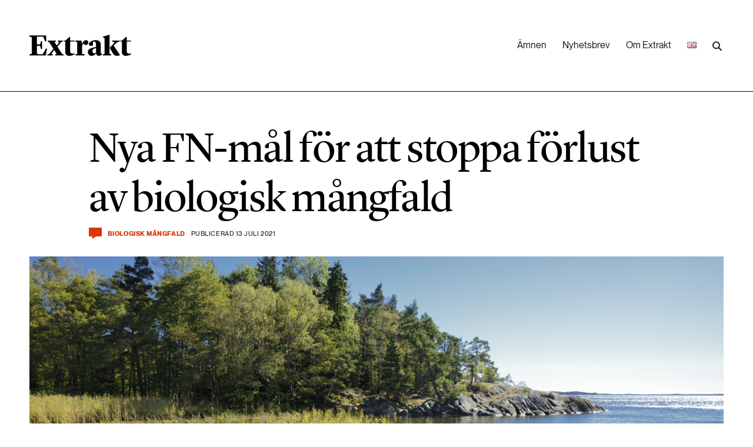

--- FILE ---
content_type: text/html; charset=utf-8
request_url: https://www.google.com/recaptcha/api2/anchor?ar=1&k=6Ldq2JYUAAAAAI4u4ppIAMihKkcKvnzo0JBmfrNE&co=aHR0cHM6Ly93d3cuZXh0cmFrdC5zZTo0NDM.&hl=en&v=PoyoqOPhxBO7pBk68S4YbpHZ&size=invisible&anchor-ms=20000&execute-ms=30000&cb=vp3e2afrc31j
body_size: 48479
content:
<!DOCTYPE HTML><html dir="ltr" lang="en"><head><meta http-equiv="Content-Type" content="text/html; charset=UTF-8">
<meta http-equiv="X-UA-Compatible" content="IE=edge">
<title>reCAPTCHA</title>
<style type="text/css">
/* cyrillic-ext */
@font-face {
  font-family: 'Roboto';
  font-style: normal;
  font-weight: 400;
  font-stretch: 100%;
  src: url(//fonts.gstatic.com/s/roboto/v48/KFO7CnqEu92Fr1ME7kSn66aGLdTylUAMa3GUBHMdazTgWw.woff2) format('woff2');
  unicode-range: U+0460-052F, U+1C80-1C8A, U+20B4, U+2DE0-2DFF, U+A640-A69F, U+FE2E-FE2F;
}
/* cyrillic */
@font-face {
  font-family: 'Roboto';
  font-style: normal;
  font-weight: 400;
  font-stretch: 100%;
  src: url(//fonts.gstatic.com/s/roboto/v48/KFO7CnqEu92Fr1ME7kSn66aGLdTylUAMa3iUBHMdazTgWw.woff2) format('woff2');
  unicode-range: U+0301, U+0400-045F, U+0490-0491, U+04B0-04B1, U+2116;
}
/* greek-ext */
@font-face {
  font-family: 'Roboto';
  font-style: normal;
  font-weight: 400;
  font-stretch: 100%;
  src: url(//fonts.gstatic.com/s/roboto/v48/KFO7CnqEu92Fr1ME7kSn66aGLdTylUAMa3CUBHMdazTgWw.woff2) format('woff2');
  unicode-range: U+1F00-1FFF;
}
/* greek */
@font-face {
  font-family: 'Roboto';
  font-style: normal;
  font-weight: 400;
  font-stretch: 100%;
  src: url(//fonts.gstatic.com/s/roboto/v48/KFO7CnqEu92Fr1ME7kSn66aGLdTylUAMa3-UBHMdazTgWw.woff2) format('woff2');
  unicode-range: U+0370-0377, U+037A-037F, U+0384-038A, U+038C, U+038E-03A1, U+03A3-03FF;
}
/* math */
@font-face {
  font-family: 'Roboto';
  font-style: normal;
  font-weight: 400;
  font-stretch: 100%;
  src: url(//fonts.gstatic.com/s/roboto/v48/KFO7CnqEu92Fr1ME7kSn66aGLdTylUAMawCUBHMdazTgWw.woff2) format('woff2');
  unicode-range: U+0302-0303, U+0305, U+0307-0308, U+0310, U+0312, U+0315, U+031A, U+0326-0327, U+032C, U+032F-0330, U+0332-0333, U+0338, U+033A, U+0346, U+034D, U+0391-03A1, U+03A3-03A9, U+03B1-03C9, U+03D1, U+03D5-03D6, U+03F0-03F1, U+03F4-03F5, U+2016-2017, U+2034-2038, U+203C, U+2040, U+2043, U+2047, U+2050, U+2057, U+205F, U+2070-2071, U+2074-208E, U+2090-209C, U+20D0-20DC, U+20E1, U+20E5-20EF, U+2100-2112, U+2114-2115, U+2117-2121, U+2123-214F, U+2190, U+2192, U+2194-21AE, U+21B0-21E5, U+21F1-21F2, U+21F4-2211, U+2213-2214, U+2216-22FF, U+2308-230B, U+2310, U+2319, U+231C-2321, U+2336-237A, U+237C, U+2395, U+239B-23B7, U+23D0, U+23DC-23E1, U+2474-2475, U+25AF, U+25B3, U+25B7, U+25BD, U+25C1, U+25CA, U+25CC, U+25FB, U+266D-266F, U+27C0-27FF, U+2900-2AFF, U+2B0E-2B11, U+2B30-2B4C, U+2BFE, U+3030, U+FF5B, U+FF5D, U+1D400-1D7FF, U+1EE00-1EEFF;
}
/* symbols */
@font-face {
  font-family: 'Roboto';
  font-style: normal;
  font-weight: 400;
  font-stretch: 100%;
  src: url(//fonts.gstatic.com/s/roboto/v48/KFO7CnqEu92Fr1ME7kSn66aGLdTylUAMaxKUBHMdazTgWw.woff2) format('woff2');
  unicode-range: U+0001-000C, U+000E-001F, U+007F-009F, U+20DD-20E0, U+20E2-20E4, U+2150-218F, U+2190, U+2192, U+2194-2199, U+21AF, U+21E6-21F0, U+21F3, U+2218-2219, U+2299, U+22C4-22C6, U+2300-243F, U+2440-244A, U+2460-24FF, U+25A0-27BF, U+2800-28FF, U+2921-2922, U+2981, U+29BF, U+29EB, U+2B00-2BFF, U+4DC0-4DFF, U+FFF9-FFFB, U+10140-1018E, U+10190-1019C, U+101A0, U+101D0-101FD, U+102E0-102FB, U+10E60-10E7E, U+1D2C0-1D2D3, U+1D2E0-1D37F, U+1F000-1F0FF, U+1F100-1F1AD, U+1F1E6-1F1FF, U+1F30D-1F30F, U+1F315, U+1F31C, U+1F31E, U+1F320-1F32C, U+1F336, U+1F378, U+1F37D, U+1F382, U+1F393-1F39F, U+1F3A7-1F3A8, U+1F3AC-1F3AF, U+1F3C2, U+1F3C4-1F3C6, U+1F3CA-1F3CE, U+1F3D4-1F3E0, U+1F3ED, U+1F3F1-1F3F3, U+1F3F5-1F3F7, U+1F408, U+1F415, U+1F41F, U+1F426, U+1F43F, U+1F441-1F442, U+1F444, U+1F446-1F449, U+1F44C-1F44E, U+1F453, U+1F46A, U+1F47D, U+1F4A3, U+1F4B0, U+1F4B3, U+1F4B9, U+1F4BB, U+1F4BF, U+1F4C8-1F4CB, U+1F4D6, U+1F4DA, U+1F4DF, U+1F4E3-1F4E6, U+1F4EA-1F4ED, U+1F4F7, U+1F4F9-1F4FB, U+1F4FD-1F4FE, U+1F503, U+1F507-1F50B, U+1F50D, U+1F512-1F513, U+1F53E-1F54A, U+1F54F-1F5FA, U+1F610, U+1F650-1F67F, U+1F687, U+1F68D, U+1F691, U+1F694, U+1F698, U+1F6AD, U+1F6B2, U+1F6B9-1F6BA, U+1F6BC, U+1F6C6-1F6CF, U+1F6D3-1F6D7, U+1F6E0-1F6EA, U+1F6F0-1F6F3, U+1F6F7-1F6FC, U+1F700-1F7FF, U+1F800-1F80B, U+1F810-1F847, U+1F850-1F859, U+1F860-1F887, U+1F890-1F8AD, U+1F8B0-1F8BB, U+1F8C0-1F8C1, U+1F900-1F90B, U+1F93B, U+1F946, U+1F984, U+1F996, U+1F9E9, U+1FA00-1FA6F, U+1FA70-1FA7C, U+1FA80-1FA89, U+1FA8F-1FAC6, U+1FACE-1FADC, U+1FADF-1FAE9, U+1FAF0-1FAF8, U+1FB00-1FBFF;
}
/* vietnamese */
@font-face {
  font-family: 'Roboto';
  font-style: normal;
  font-weight: 400;
  font-stretch: 100%;
  src: url(//fonts.gstatic.com/s/roboto/v48/KFO7CnqEu92Fr1ME7kSn66aGLdTylUAMa3OUBHMdazTgWw.woff2) format('woff2');
  unicode-range: U+0102-0103, U+0110-0111, U+0128-0129, U+0168-0169, U+01A0-01A1, U+01AF-01B0, U+0300-0301, U+0303-0304, U+0308-0309, U+0323, U+0329, U+1EA0-1EF9, U+20AB;
}
/* latin-ext */
@font-face {
  font-family: 'Roboto';
  font-style: normal;
  font-weight: 400;
  font-stretch: 100%;
  src: url(//fonts.gstatic.com/s/roboto/v48/KFO7CnqEu92Fr1ME7kSn66aGLdTylUAMa3KUBHMdazTgWw.woff2) format('woff2');
  unicode-range: U+0100-02BA, U+02BD-02C5, U+02C7-02CC, U+02CE-02D7, U+02DD-02FF, U+0304, U+0308, U+0329, U+1D00-1DBF, U+1E00-1E9F, U+1EF2-1EFF, U+2020, U+20A0-20AB, U+20AD-20C0, U+2113, U+2C60-2C7F, U+A720-A7FF;
}
/* latin */
@font-face {
  font-family: 'Roboto';
  font-style: normal;
  font-weight: 400;
  font-stretch: 100%;
  src: url(//fonts.gstatic.com/s/roboto/v48/KFO7CnqEu92Fr1ME7kSn66aGLdTylUAMa3yUBHMdazQ.woff2) format('woff2');
  unicode-range: U+0000-00FF, U+0131, U+0152-0153, U+02BB-02BC, U+02C6, U+02DA, U+02DC, U+0304, U+0308, U+0329, U+2000-206F, U+20AC, U+2122, U+2191, U+2193, U+2212, U+2215, U+FEFF, U+FFFD;
}
/* cyrillic-ext */
@font-face {
  font-family: 'Roboto';
  font-style: normal;
  font-weight: 500;
  font-stretch: 100%;
  src: url(//fonts.gstatic.com/s/roboto/v48/KFO7CnqEu92Fr1ME7kSn66aGLdTylUAMa3GUBHMdazTgWw.woff2) format('woff2');
  unicode-range: U+0460-052F, U+1C80-1C8A, U+20B4, U+2DE0-2DFF, U+A640-A69F, U+FE2E-FE2F;
}
/* cyrillic */
@font-face {
  font-family: 'Roboto';
  font-style: normal;
  font-weight: 500;
  font-stretch: 100%;
  src: url(//fonts.gstatic.com/s/roboto/v48/KFO7CnqEu92Fr1ME7kSn66aGLdTylUAMa3iUBHMdazTgWw.woff2) format('woff2');
  unicode-range: U+0301, U+0400-045F, U+0490-0491, U+04B0-04B1, U+2116;
}
/* greek-ext */
@font-face {
  font-family: 'Roboto';
  font-style: normal;
  font-weight: 500;
  font-stretch: 100%;
  src: url(//fonts.gstatic.com/s/roboto/v48/KFO7CnqEu92Fr1ME7kSn66aGLdTylUAMa3CUBHMdazTgWw.woff2) format('woff2');
  unicode-range: U+1F00-1FFF;
}
/* greek */
@font-face {
  font-family: 'Roboto';
  font-style: normal;
  font-weight: 500;
  font-stretch: 100%;
  src: url(//fonts.gstatic.com/s/roboto/v48/KFO7CnqEu92Fr1ME7kSn66aGLdTylUAMa3-UBHMdazTgWw.woff2) format('woff2');
  unicode-range: U+0370-0377, U+037A-037F, U+0384-038A, U+038C, U+038E-03A1, U+03A3-03FF;
}
/* math */
@font-face {
  font-family: 'Roboto';
  font-style: normal;
  font-weight: 500;
  font-stretch: 100%;
  src: url(//fonts.gstatic.com/s/roboto/v48/KFO7CnqEu92Fr1ME7kSn66aGLdTylUAMawCUBHMdazTgWw.woff2) format('woff2');
  unicode-range: U+0302-0303, U+0305, U+0307-0308, U+0310, U+0312, U+0315, U+031A, U+0326-0327, U+032C, U+032F-0330, U+0332-0333, U+0338, U+033A, U+0346, U+034D, U+0391-03A1, U+03A3-03A9, U+03B1-03C9, U+03D1, U+03D5-03D6, U+03F0-03F1, U+03F4-03F5, U+2016-2017, U+2034-2038, U+203C, U+2040, U+2043, U+2047, U+2050, U+2057, U+205F, U+2070-2071, U+2074-208E, U+2090-209C, U+20D0-20DC, U+20E1, U+20E5-20EF, U+2100-2112, U+2114-2115, U+2117-2121, U+2123-214F, U+2190, U+2192, U+2194-21AE, U+21B0-21E5, U+21F1-21F2, U+21F4-2211, U+2213-2214, U+2216-22FF, U+2308-230B, U+2310, U+2319, U+231C-2321, U+2336-237A, U+237C, U+2395, U+239B-23B7, U+23D0, U+23DC-23E1, U+2474-2475, U+25AF, U+25B3, U+25B7, U+25BD, U+25C1, U+25CA, U+25CC, U+25FB, U+266D-266F, U+27C0-27FF, U+2900-2AFF, U+2B0E-2B11, U+2B30-2B4C, U+2BFE, U+3030, U+FF5B, U+FF5D, U+1D400-1D7FF, U+1EE00-1EEFF;
}
/* symbols */
@font-face {
  font-family: 'Roboto';
  font-style: normal;
  font-weight: 500;
  font-stretch: 100%;
  src: url(//fonts.gstatic.com/s/roboto/v48/KFO7CnqEu92Fr1ME7kSn66aGLdTylUAMaxKUBHMdazTgWw.woff2) format('woff2');
  unicode-range: U+0001-000C, U+000E-001F, U+007F-009F, U+20DD-20E0, U+20E2-20E4, U+2150-218F, U+2190, U+2192, U+2194-2199, U+21AF, U+21E6-21F0, U+21F3, U+2218-2219, U+2299, U+22C4-22C6, U+2300-243F, U+2440-244A, U+2460-24FF, U+25A0-27BF, U+2800-28FF, U+2921-2922, U+2981, U+29BF, U+29EB, U+2B00-2BFF, U+4DC0-4DFF, U+FFF9-FFFB, U+10140-1018E, U+10190-1019C, U+101A0, U+101D0-101FD, U+102E0-102FB, U+10E60-10E7E, U+1D2C0-1D2D3, U+1D2E0-1D37F, U+1F000-1F0FF, U+1F100-1F1AD, U+1F1E6-1F1FF, U+1F30D-1F30F, U+1F315, U+1F31C, U+1F31E, U+1F320-1F32C, U+1F336, U+1F378, U+1F37D, U+1F382, U+1F393-1F39F, U+1F3A7-1F3A8, U+1F3AC-1F3AF, U+1F3C2, U+1F3C4-1F3C6, U+1F3CA-1F3CE, U+1F3D4-1F3E0, U+1F3ED, U+1F3F1-1F3F3, U+1F3F5-1F3F7, U+1F408, U+1F415, U+1F41F, U+1F426, U+1F43F, U+1F441-1F442, U+1F444, U+1F446-1F449, U+1F44C-1F44E, U+1F453, U+1F46A, U+1F47D, U+1F4A3, U+1F4B0, U+1F4B3, U+1F4B9, U+1F4BB, U+1F4BF, U+1F4C8-1F4CB, U+1F4D6, U+1F4DA, U+1F4DF, U+1F4E3-1F4E6, U+1F4EA-1F4ED, U+1F4F7, U+1F4F9-1F4FB, U+1F4FD-1F4FE, U+1F503, U+1F507-1F50B, U+1F50D, U+1F512-1F513, U+1F53E-1F54A, U+1F54F-1F5FA, U+1F610, U+1F650-1F67F, U+1F687, U+1F68D, U+1F691, U+1F694, U+1F698, U+1F6AD, U+1F6B2, U+1F6B9-1F6BA, U+1F6BC, U+1F6C6-1F6CF, U+1F6D3-1F6D7, U+1F6E0-1F6EA, U+1F6F0-1F6F3, U+1F6F7-1F6FC, U+1F700-1F7FF, U+1F800-1F80B, U+1F810-1F847, U+1F850-1F859, U+1F860-1F887, U+1F890-1F8AD, U+1F8B0-1F8BB, U+1F8C0-1F8C1, U+1F900-1F90B, U+1F93B, U+1F946, U+1F984, U+1F996, U+1F9E9, U+1FA00-1FA6F, U+1FA70-1FA7C, U+1FA80-1FA89, U+1FA8F-1FAC6, U+1FACE-1FADC, U+1FADF-1FAE9, U+1FAF0-1FAF8, U+1FB00-1FBFF;
}
/* vietnamese */
@font-face {
  font-family: 'Roboto';
  font-style: normal;
  font-weight: 500;
  font-stretch: 100%;
  src: url(//fonts.gstatic.com/s/roboto/v48/KFO7CnqEu92Fr1ME7kSn66aGLdTylUAMa3OUBHMdazTgWw.woff2) format('woff2');
  unicode-range: U+0102-0103, U+0110-0111, U+0128-0129, U+0168-0169, U+01A0-01A1, U+01AF-01B0, U+0300-0301, U+0303-0304, U+0308-0309, U+0323, U+0329, U+1EA0-1EF9, U+20AB;
}
/* latin-ext */
@font-face {
  font-family: 'Roboto';
  font-style: normal;
  font-weight: 500;
  font-stretch: 100%;
  src: url(//fonts.gstatic.com/s/roboto/v48/KFO7CnqEu92Fr1ME7kSn66aGLdTylUAMa3KUBHMdazTgWw.woff2) format('woff2');
  unicode-range: U+0100-02BA, U+02BD-02C5, U+02C7-02CC, U+02CE-02D7, U+02DD-02FF, U+0304, U+0308, U+0329, U+1D00-1DBF, U+1E00-1E9F, U+1EF2-1EFF, U+2020, U+20A0-20AB, U+20AD-20C0, U+2113, U+2C60-2C7F, U+A720-A7FF;
}
/* latin */
@font-face {
  font-family: 'Roboto';
  font-style: normal;
  font-weight: 500;
  font-stretch: 100%;
  src: url(//fonts.gstatic.com/s/roboto/v48/KFO7CnqEu92Fr1ME7kSn66aGLdTylUAMa3yUBHMdazQ.woff2) format('woff2');
  unicode-range: U+0000-00FF, U+0131, U+0152-0153, U+02BB-02BC, U+02C6, U+02DA, U+02DC, U+0304, U+0308, U+0329, U+2000-206F, U+20AC, U+2122, U+2191, U+2193, U+2212, U+2215, U+FEFF, U+FFFD;
}
/* cyrillic-ext */
@font-face {
  font-family: 'Roboto';
  font-style: normal;
  font-weight: 900;
  font-stretch: 100%;
  src: url(//fonts.gstatic.com/s/roboto/v48/KFO7CnqEu92Fr1ME7kSn66aGLdTylUAMa3GUBHMdazTgWw.woff2) format('woff2');
  unicode-range: U+0460-052F, U+1C80-1C8A, U+20B4, U+2DE0-2DFF, U+A640-A69F, U+FE2E-FE2F;
}
/* cyrillic */
@font-face {
  font-family: 'Roboto';
  font-style: normal;
  font-weight: 900;
  font-stretch: 100%;
  src: url(//fonts.gstatic.com/s/roboto/v48/KFO7CnqEu92Fr1ME7kSn66aGLdTylUAMa3iUBHMdazTgWw.woff2) format('woff2');
  unicode-range: U+0301, U+0400-045F, U+0490-0491, U+04B0-04B1, U+2116;
}
/* greek-ext */
@font-face {
  font-family: 'Roboto';
  font-style: normal;
  font-weight: 900;
  font-stretch: 100%;
  src: url(//fonts.gstatic.com/s/roboto/v48/KFO7CnqEu92Fr1ME7kSn66aGLdTylUAMa3CUBHMdazTgWw.woff2) format('woff2');
  unicode-range: U+1F00-1FFF;
}
/* greek */
@font-face {
  font-family: 'Roboto';
  font-style: normal;
  font-weight: 900;
  font-stretch: 100%;
  src: url(//fonts.gstatic.com/s/roboto/v48/KFO7CnqEu92Fr1ME7kSn66aGLdTylUAMa3-UBHMdazTgWw.woff2) format('woff2');
  unicode-range: U+0370-0377, U+037A-037F, U+0384-038A, U+038C, U+038E-03A1, U+03A3-03FF;
}
/* math */
@font-face {
  font-family: 'Roboto';
  font-style: normal;
  font-weight: 900;
  font-stretch: 100%;
  src: url(//fonts.gstatic.com/s/roboto/v48/KFO7CnqEu92Fr1ME7kSn66aGLdTylUAMawCUBHMdazTgWw.woff2) format('woff2');
  unicode-range: U+0302-0303, U+0305, U+0307-0308, U+0310, U+0312, U+0315, U+031A, U+0326-0327, U+032C, U+032F-0330, U+0332-0333, U+0338, U+033A, U+0346, U+034D, U+0391-03A1, U+03A3-03A9, U+03B1-03C9, U+03D1, U+03D5-03D6, U+03F0-03F1, U+03F4-03F5, U+2016-2017, U+2034-2038, U+203C, U+2040, U+2043, U+2047, U+2050, U+2057, U+205F, U+2070-2071, U+2074-208E, U+2090-209C, U+20D0-20DC, U+20E1, U+20E5-20EF, U+2100-2112, U+2114-2115, U+2117-2121, U+2123-214F, U+2190, U+2192, U+2194-21AE, U+21B0-21E5, U+21F1-21F2, U+21F4-2211, U+2213-2214, U+2216-22FF, U+2308-230B, U+2310, U+2319, U+231C-2321, U+2336-237A, U+237C, U+2395, U+239B-23B7, U+23D0, U+23DC-23E1, U+2474-2475, U+25AF, U+25B3, U+25B7, U+25BD, U+25C1, U+25CA, U+25CC, U+25FB, U+266D-266F, U+27C0-27FF, U+2900-2AFF, U+2B0E-2B11, U+2B30-2B4C, U+2BFE, U+3030, U+FF5B, U+FF5D, U+1D400-1D7FF, U+1EE00-1EEFF;
}
/* symbols */
@font-face {
  font-family: 'Roboto';
  font-style: normal;
  font-weight: 900;
  font-stretch: 100%;
  src: url(//fonts.gstatic.com/s/roboto/v48/KFO7CnqEu92Fr1ME7kSn66aGLdTylUAMaxKUBHMdazTgWw.woff2) format('woff2');
  unicode-range: U+0001-000C, U+000E-001F, U+007F-009F, U+20DD-20E0, U+20E2-20E4, U+2150-218F, U+2190, U+2192, U+2194-2199, U+21AF, U+21E6-21F0, U+21F3, U+2218-2219, U+2299, U+22C4-22C6, U+2300-243F, U+2440-244A, U+2460-24FF, U+25A0-27BF, U+2800-28FF, U+2921-2922, U+2981, U+29BF, U+29EB, U+2B00-2BFF, U+4DC0-4DFF, U+FFF9-FFFB, U+10140-1018E, U+10190-1019C, U+101A0, U+101D0-101FD, U+102E0-102FB, U+10E60-10E7E, U+1D2C0-1D2D3, U+1D2E0-1D37F, U+1F000-1F0FF, U+1F100-1F1AD, U+1F1E6-1F1FF, U+1F30D-1F30F, U+1F315, U+1F31C, U+1F31E, U+1F320-1F32C, U+1F336, U+1F378, U+1F37D, U+1F382, U+1F393-1F39F, U+1F3A7-1F3A8, U+1F3AC-1F3AF, U+1F3C2, U+1F3C4-1F3C6, U+1F3CA-1F3CE, U+1F3D4-1F3E0, U+1F3ED, U+1F3F1-1F3F3, U+1F3F5-1F3F7, U+1F408, U+1F415, U+1F41F, U+1F426, U+1F43F, U+1F441-1F442, U+1F444, U+1F446-1F449, U+1F44C-1F44E, U+1F453, U+1F46A, U+1F47D, U+1F4A3, U+1F4B0, U+1F4B3, U+1F4B9, U+1F4BB, U+1F4BF, U+1F4C8-1F4CB, U+1F4D6, U+1F4DA, U+1F4DF, U+1F4E3-1F4E6, U+1F4EA-1F4ED, U+1F4F7, U+1F4F9-1F4FB, U+1F4FD-1F4FE, U+1F503, U+1F507-1F50B, U+1F50D, U+1F512-1F513, U+1F53E-1F54A, U+1F54F-1F5FA, U+1F610, U+1F650-1F67F, U+1F687, U+1F68D, U+1F691, U+1F694, U+1F698, U+1F6AD, U+1F6B2, U+1F6B9-1F6BA, U+1F6BC, U+1F6C6-1F6CF, U+1F6D3-1F6D7, U+1F6E0-1F6EA, U+1F6F0-1F6F3, U+1F6F7-1F6FC, U+1F700-1F7FF, U+1F800-1F80B, U+1F810-1F847, U+1F850-1F859, U+1F860-1F887, U+1F890-1F8AD, U+1F8B0-1F8BB, U+1F8C0-1F8C1, U+1F900-1F90B, U+1F93B, U+1F946, U+1F984, U+1F996, U+1F9E9, U+1FA00-1FA6F, U+1FA70-1FA7C, U+1FA80-1FA89, U+1FA8F-1FAC6, U+1FACE-1FADC, U+1FADF-1FAE9, U+1FAF0-1FAF8, U+1FB00-1FBFF;
}
/* vietnamese */
@font-face {
  font-family: 'Roboto';
  font-style: normal;
  font-weight: 900;
  font-stretch: 100%;
  src: url(//fonts.gstatic.com/s/roboto/v48/KFO7CnqEu92Fr1ME7kSn66aGLdTylUAMa3OUBHMdazTgWw.woff2) format('woff2');
  unicode-range: U+0102-0103, U+0110-0111, U+0128-0129, U+0168-0169, U+01A0-01A1, U+01AF-01B0, U+0300-0301, U+0303-0304, U+0308-0309, U+0323, U+0329, U+1EA0-1EF9, U+20AB;
}
/* latin-ext */
@font-face {
  font-family: 'Roboto';
  font-style: normal;
  font-weight: 900;
  font-stretch: 100%;
  src: url(//fonts.gstatic.com/s/roboto/v48/KFO7CnqEu92Fr1ME7kSn66aGLdTylUAMa3KUBHMdazTgWw.woff2) format('woff2');
  unicode-range: U+0100-02BA, U+02BD-02C5, U+02C7-02CC, U+02CE-02D7, U+02DD-02FF, U+0304, U+0308, U+0329, U+1D00-1DBF, U+1E00-1E9F, U+1EF2-1EFF, U+2020, U+20A0-20AB, U+20AD-20C0, U+2113, U+2C60-2C7F, U+A720-A7FF;
}
/* latin */
@font-face {
  font-family: 'Roboto';
  font-style: normal;
  font-weight: 900;
  font-stretch: 100%;
  src: url(//fonts.gstatic.com/s/roboto/v48/KFO7CnqEu92Fr1ME7kSn66aGLdTylUAMa3yUBHMdazQ.woff2) format('woff2');
  unicode-range: U+0000-00FF, U+0131, U+0152-0153, U+02BB-02BC, U+02C6, U+02DA, U+02DC, U+0304, U+0308, U+0329, U+2000-206F, U+20AC, U+2122, U+2191, U+2193, U+2212, U+2215, U+FEFF, U+FFFD;
}

</style>
<link rel="stylesheet" type="text/css" href="https://www.gstatic.com/recaptcha/releases/PoyoqOPhxBO7pBk68S4YbpHZ/styles__ltr.css">
<script nonce="dxrBQfzYiE1F_UKZ6mGmGQ" type="text/javascript">window['__recaptcha_api'] = 'https://www.google.com/recaptcha/api2/';</script>
<script type="text/javascript" src="https://www.gstatic.com/recaptcha/releases/PoyoqOPhxBO7pBk68S4YbpHZ/recaptcha__en.js" nonce="dxrBQfzYiE1F_UKZ6mGmGQ">
      
    </script></head>
<body><div id="rc-anchor-alert" class="rc-anchor-alert"></div>
<input type="hidden" id="recaptcha-token" value="[base64]">
<script type="text/javascript" nonce="dxrBQfzYiE1F_UKZ6mGmGQ">
      recaptcha.anchor.Main.init("[\x22ainput\x22,[\x22bgdata\x22,\x22\x22,\[base64]/[base64]/[base64]/ZyhXLGgpOnEoW04sMjEsbF0sVywwKSxoKSxmYWxzZSxmYWxzZSl9Y2F0Y2goayl7RygzNTgsVyk/[base64]/[base64]/[base64]/[base64]/[base64]/[base64]/[base64]/bmV3IEJbT10oRFswXSk6dz09Mj9uZXcgQltPXShEWzBdLERbMV0pOnc9PTM/bmV3IEJbT10oRFswXSxEWzFdLERbMl0pOnc9PTQ/[base64]/[base64]/[base64]/[base64]/[base64]\\u003d\x22,\[base64]\x22,\x22aAHCtVRxw47Ct3oAwqMKw4bCvw/Dn8KhciU9wrsKwqQqS8O7w6hFw5jDrMKWEB8McVoMfwIeAwPDpMOLKUVow5fDhcOuw7LDk8Oiw6lfw7zCj8OTw7zDgMO9Blppw7dXBsOVw5/[base64]/Ci8Okw7TDrMOAFMKFH8O5w6XCsTfCrMK4w6VMakBUwp7DjsOzWMOJNsKxHsKvwrg1El4UZTpcQ0nDlhHDiGjCncKbwr/Ct3nDgsOYTcKxZ8O9BgwbwroaDk8LwoUCwq3Cg8OwwphtR1TDg8O5wpvCqVXDt8OlwqlPeMOwwo5uGcOMQT/CuQV9wr1lRmTDgj7CmTvCisOtP8K7MW7DrMOtwrLDjkZ+w6zCjcOWwqXCuMOnV8KcN0ldMsK1w7hoPgzCpVXCs1zDrcOpLncmwpluegFpVsKcwpXCvsOWUVDCnxAHWCw4On/DlXciLDbDjnzDqBpaJl/Cu8ORwrLDqsKIwqTCm3UYw4nCtcKEwpcON8OqV8Kkw4oFw4RBw4vDtsOFwptyH1Nja8KLWhAow755wr5pfilYUQ7CukvCn8KXwrJoOC8fwqPCqsOYw4oKw4DCh8OMwr4gWsOGfVDDlgQmenLDiHzDlsO/wq0AwpJMKQpRwofCnidfR1lmSMORw4jDsSrDkMOAOcORFRZJeWDCiHfChMOyw7DCvBnClcK/MMKEw6cmw4fDnsOIw7xtP8OnFcOfw4DCrCVTDQfDjBnCsG/[base64]/[base64]/CpB/DqXXCk8KLwrFjw6DCmsOdTMOpRcK8wpwDwoQZGBvDnsOJwqTCkMOQDiDDn8KCwpzDggw4w7www6Qkw7p/[base64]/Dp3LDgMKwfMOUa8KCZcKeMcOHw6ALw5fCosO3w4XCosOewoHDt8OTVQEow6djLMO7ATLDgMKEY07Do18+WMKcGsKcdsKhw6Z6w4E4w4tQw7w2GV0CQCrCtXkyw4fDq8K5ZzXDlAzCkcOswqNhw5/Dtm7DssKZPcKhIQEnAcOLbMOvBWLDvGDDhkZTO8Kxw7rCksKgwpLDkxPDlMOYw5XCoGDClABrw5Rxw7kxwoFsw7fDi8KKw6PDucOvwrsIbjMKK1bCgcOAwoEjb8KhT00Yw7wWw5nDssKBwp80w612wo/CjsOHw6TCicO5w5sFD3XDnmTCnTEUw7onw4xsw6zDhm4Jwp8qYcKZecOdworCsAx+fsKqEsO6wrBYw6htw6s4w6jDrXUQwo1EFAJpAsOGRsOgwq/[base64]/[base64]/[base64]/[base64]/Cm1LCtmVQwq5ew6DCtx3CnsKow63DnjHCoGHCmQ4zL8ODcsKQwokFU13DrcKuLsKowozCiFUEwpbDi8KrXSR4w54DdcKqw7l5w6bDpzfCo1vDmDbDrSU5w7ljEBDCtUTCmsKow51mXB7DoMOjSDYAwo/Dm8Kzw7vDkhBJccKmwrdOw6Q/ZMONNsO3H8Kzw5g5LsODHMKOFsO/[base64]/[base64]/CrMOiU2rDgFHDogA+w5JeGcO0wr0FwpnCrno1wqLDlMKQw7VKJsKxwobCgXLDt8Kjw6RIHSoXw6LDlcOBwrvCkhoIU184HEHChMK8wqfCh8OGwr1fwqEwwp/[base64]/[base64]/Cph8EwrIcTVhTLMKpwrnDjsOjwr7Cg0bDk3zCn11TasOzVMKIwrpTOlnCpF0Bw4ZtwqDCmhlzwqnCoHLDljgvHC/DswHDkT12w7QET8KXbsKgDVnDisOiwr/CgMObwozCksOiOcKzOcOqwp9fw47DjsKUwpNAwpvDpMKMVUvDsDRswpTDjQ/[base64]/ClE48woUyw6TCrzExwpt4w6TCvQ/DqgpKIXwHfyV3wqzCtMOVIMKtez4IfsO6wo/Cj8OTw4DCvsOFwoQWIz/DqmU2w58VbcOcwozDpHHDgsKmw4cdw47Ci8Khex7CpMO1w7zDp3p5EWrChMK/wrd4GT5RZMOIw7zCqcODCXRiwprCmcOcw43CjsKFwoQzBsOWN8O8w7lPw7TDqlEseB5gQcK4T3/CrcOMWX9xwrHCo8KEw5BjCBHCtQbCjsOII8O6SxrCiAtiw78uVV3Dn8OJGsKxDUdxSMKgDnF/wocew77CrMO7YxzCoXRtw4PDgsOgwrNBwpnDrcObwoDDvUjDlxtlwpLDucOmwowRKGdFw4Mzw6Qhw43Doihcd1rCpB3Dlyt2FwMtCMO3RGZRw5tkaB4kaAnDq3YtwrnDn8K/w6sKBV/DuBQswrMkwoPCqDtLAsKGVTgiwpdyHMKow4osw7zDk0AtwoXCnsOPZxDCqjbDmWJ2wq1nDsKew51HwqPCusKtw7fCpjxnV8KfVcODNgTChAHDksK6wqVDbcOdw7ItZcOiw54AwogIJcKcIU/Dim3CksO/PWo1w5MxPwDCqAFmwqzCo8OUX8K6E8O1BsKmw7fCjsKJwrF/w4Nta1/[base64]/[base64]/RRvCkcOOU1/CssODRsO/woI/wozCgy1NwroEw6tUw4nDtcOCX2/DkMO/[base64]/DkMOBKsKrUDM3L3/Clh3CuMOmwqPCn8OJwpDDpcOfwpFJw4bCvcO7AgU/wpJ8wpLCuHzDg8OTw4lgdsOgw64wEsK7w6tNwrM6LkfDgcOWA8Okd8O8wrrDtMOSwppxZmcRw6LDuGxqQmbDmsOiOw52wrHDj8Kkw7Ate8OwLkVpGsOYIsOUwqXCgsKTD8KTwo3Dj8KcYcK2EMOHbQxDw6Iwcx4OGMKTf1twUjvCkMK/[base64]/[base64]/[base64]/CscORw4rDpgDCuhHCqHtaOUQTw5HCjBYswpDDgcOiwoTDqXx6woYdMy3Coz8GwpfCq8O0MgHDiMOyfCHCqjTCksKvw5HCkMKuwqbDv8OlWkzCn8KgGDcwfcKqwrrDoy4ifnQQcMK2AMK7T17CiWLCoMKLfCPCuMKuMsO/YMKDwrxnHsOKZsOCSTh3G8KMwo9EVBTDocOXfMO/P8OHeFLDn8Orw7rCrsO/CmXDpw9Vw40Pw4fDh8KBwqx/wo5Ww6/Co8OmwqI3w44gw4oLw4DCrsKqwrbDvyfCo8O/CRbDgGfDoBTDonvCocOOC8OHLsOHw5HCqMK0OwrDqsOIw44mckPCjcO3aMKnBcOfacOURVPClzbDpVrDqAkpeU0HZiV9w5IewoDCjyLCmsOwSkc1ZifDs8KPwqMRw79YEgLCosKtw4DDhMKcwqzDmBrDvsKJwrA/[base64]/CcO4w7bDqMO2woIIwpPClQnDu8OnHMOgCVgrL03CpsKowobDqsKqwoLDsTPDt1VOwo4maMOjw6nDhiTDtcKzLMKoBQzDncOsJk1/wr/DrcKfZEPCgxk0wobDuWwIJV1DH2ZGwrRwfj5lw5LCkBFuK23DmnfCkcO+wr8yw5DDpcOBIsOywpA6wpjCqR1OwozDg0XCkS0hw4ZowoYVYMK7TcOLWsKTwrc4w5PCuUFXwrXDrAdWw6A2w6NmKsOJw4Q9FcKpFMOFwpJrE8KeAUrCpQ/CjMKZw6FlAsO8wpvDg1XDkMKkWcO/EMK6wqItLTxQwrhxw67CrsOmwo1Hw7V6LUoZJRTCp8KwbMKbw67CmsK1w6MLw7sHEsKdIHfCp8Kgw4PCgsOowpUxMcKxYjHCrsKJwpjDmlRhGcK8PTfCqFrCnMOyOksyw4VcNcOdwpfCmlNDD3xJwpzCkAXDvcKiw7nCmzfCuMOpMCvDgFosw7dwwq/CjUbDkMKAwrHClsKWeUogDcOnD1Yww4vDhsK9ZCB2wr87w6/Ck8KnZEhqKMOtwr0nBsKuOmMBwpLDjcKBwrBiTMKnQcKCwqIRw5EnZsObw68LwprCqMKnHhXCgMKJw4M5wr5xw7nDvcK4OkIYBsOXR8O0I23Dj1rDj8KmwpJZwr9lwpbCkUEFYHPCjcKHwqXDpcKOwr/CkSoUMEUYw5cHw43Cu2VbUmLCiD3DpcKBw4LDlDTDg8ObI3/Dj8K6RSrClMOiw40hJcOIw7TCoRTCosOGMsKXSsO2wpXDlHrCpcKhWMKXw5jDhw13w6BadMKewrPDsEQtwrJhwqPDhG7DmCYGw67CsHLCjz5WTcK2FArDun1pYsOaF1cIW8KzBsODFRHCoTnClMOuAxoFw65Kw6FEPMKgw63Dt8KmDEzCncKLw6UCw6t3wo94QR/CpMO4wqU6wo/DqCfCvAvCv8OwJMKpTzl7QD1Xwq7Dl0Mxw5/DmMObwoLDtRB9MEPDucKjWMKDwrRlBlc5XMOnP8O3WHw/[base64]/DlcOwGsKSa8KFFMOlw4LCmDXDv8KywrU/OsKbXsODMn8Ke8OGw5/Cl8K+w6IRwojDtiDCg8KdPijDr8K9eFxqwrnDicKdwq8Vwr/CmCzCoMOpw6ECwrXClsKiMsODw58gWFsFFGrDm8KqB8KVwrrClV7DuMKgwrDClcKCwrDDugslET/ClSjCmXMENxVCwq0mScKcFnVtw53CoCfDtVXCi8KKAcKxwrsnf8O0wqXChUzDtAE7w7DCpMKfeFILwpfCpHxif8KzLXfDm8OKHMOOwphYw5cKwpxFw7nDqDnDn8Olw64/w5bCtsKzw5RkdDnCg3nCpMOGw4N4w7TCpWXCu8KCwqXCkxlxT8K5wrF/w5Q0w755WkbDp1NeamvCpMOxw7jCvzxYw78nw4oBwoPChcOTLMK/B3vDuMOUw7zDisOwJcKwUALDigp/aMK0cFxkw6vDrn7DncOEwo45ADMGw6o3wrHCp8Kawr3ClMKnwq0NfcOGwpRkw5TDssO0OsO7wooNVA/DnwnCssOhwrvDkQQlwolDCsOhwoDDjMKqe8OCw610w4/CqEwoAxwyA3YWHXzCo8Owwpx7VnTDncKSLVHCljUVwp/CncKEw53DksK+QUUiIw92OmcXb3XCscO3CDEtw5fDtDDDssOeN396w7kQwplzwoLCrsKqw79qPGlyL8KEf29nwo42ecK2CCHCmsORw4Ryw6HDtcOOa8Kawr3DtETChmsWwr/DqsODw5vCsF3DkcO8wr3CpMOdD8KJGcK1bMKywoTDmMOPR8Kaw7bCmcOjwpclQz3DqUHDu09Dw7VFKcKawotUJcK1w6kESMKzQcOnwq0swr55Hi/[base64]/w4sRw7h2w6Fjw6nCqMKCdMKmwqHCsRRVw6cywozCvyIxwrZpw4/CrMO9BUfDgi51fcKAwr1dw5gMwr/CqVnDo8KJw4I+HB1AwpU1w49owqVxK1ARw4bDm8KJDsOiw5rCmUUCwrEXVhtqw6jCrsOBw5hMw7bChgZSw5PCkV9AdMKWf8KLw6LDj3QZw7PCtBcNWwTCh24mw7Ygw4XDkztYwrA2FA/[base64]/Cmg0Nw4nChkR4B8OBZMK7SlYjwqrDphFTw6okNxUzbmsMFMKpNW8Sw40+w7/ChzYuTyrCvS/CjcK8YQAIw5Z5wot9P8KwFkBkw5fDvcKxw4gJw7jDmVTDm8OrODQ7UjUTw7cEXMKjw4HDiwQ9wqPCojIPcDrDnsO8w5nCj8Oxwp5MwoLDgSxawr/Co8ODSMO/[base64]/CuxvDrG9Yw6/DoSAUP8OAw54zw7rChz7DhRPDjcKzwrFDBU4uUMOKWkXCmcKXKVrDv8OAw59Tw6x3McOew69LXcOZUy4nYsOLwqLDtj99w4PChBTDu27CsHTDoMOowo55w5/CojjDvCZqw5cmwo/[base64]/DsGXDh3rDpcOtw7YjwpNuVcO+wr7CnQoPw48dD2AewplkDBU8Tkp9wplvd8KFEMKcIlgFQcKNVTHCsibCjSzDj8KSwobCgsKlwqhGwroyY8ObC8OuNQYMwrZrw7hqARHDiMOlAFRfw43DnWvCkBfClBPCvFLCpMOewppiw7JYw6RrMSrCtkvDrw/DlsOzQjs1fcOUdUcwXB7DrGQqIyHCh35NIcO/wpgPKhYNUB7Do8KBEGYtwrjDtyrDkcK2w5QxM3LDg8O4GGzDoTAmfMKiYFQCw5/DqmHDncKiw6wEwr0VI8K2LlzCmcKBw5gwV3bCnsKDaCXDmsKyW8OpwojCsDomwpfCgEVkw7YwPcO2LlTCh0DCph7Dq8K2acO3w7cHCMONFsODXcO6IcKkUAXCkTpeTsKATcKgciEqwozDpcOYwrESJcOGEX/DtsO5w7rCqFAReMOqwqRowqUOw4zClUcwHsOqwq1DOMOGwqoec2sVw7fCn8KuC8KXw4nDvcKUJcKQNivDu8O4wqRiwrTDvcKuwqDDmMK3Z8OmDwkdw4UVe8KsT8OTKSVWwpwyEzPDrFY2P0k5w7HCkMKkwpJTwp/DucOdajjChCPDs8KINsO/w6rCqXHClcOLTcOIXMO4Fm1cw45xQcK2LMOBM8Ktw5rDlinDrsK1wpEwcsKqBh/CoWROw4YVdsOGGx5pUsOVwoJ9Wn/CjUjDnSDCsQfDmjdYwqwLwp/DizfCvHkDwrNdwoDDqg7DscOiCFDCg0vCscOewrnDvsKWAmvDlcO6w7kIwrTDnsKNw7TDgDtMBxMDw55Mw753Hg7ChAAKw6vCssOCAhUeJ8K/wpXDs1kOwp0hAMOjwqlPTnzDq13DvsOicsKIb34AN8KJwoApw5nCnQZEV2YbWX14wpTCvwgzwoA7w5pNFlXCrcOww5rCoFsSaMKJTMKpwqNmYmR6wo5KAMKJVMOuYVBLYi/DksKXwo/Cr8KxRcO5w4PCrCADwpXDg8KYG8K4wolvw5rDmUc0w4DCqsOTUMKlOcKEwpDDrcKjOcOVw61aw7bDr8OUSjIXw6nCgjpcwp9uC2cewoXDmhPClHzDj8OteBrCuMOUWVVJRngnwoEfdQcKcMKgV1ZyTHd+c005O8Ogb8O6C8KsbcK/w6UfMMOwD8OVdl/[base64]/DhsKGWcKwwqbCrHPCs0PCiyHCgUJZwoVBdcKqw4N/U30xwrjDjERvACXDmS/DscOkYx4owo7CoHTChC8/w6QAw5fCiMOcwqA7WsK5JsKXe8Obw6EmwofCnwQLHcKiHMK7w6TClsKzwq/CuMKwbcK3w7HCgsOXw63CkcK1w7wvwoZ/TTwPPcKyw63DpMOzB35ZE149wpwjHTDCnMOYPMOSwobCiMOww7zDmcOhH8OSNwDDo8KvIcOIWBDDk8KcwpxZwoTDn8OZw6DDjhHCkVLDqMKVXwLDrF3Dj1dKwo7CssOJw7k4wqrCs8KKF8K4wqjCo8KGwrVRUcKlw5zDmzjDp0PCtQ3CiR/DmMOFU8KDwpjDrMOnwqHChMOxw6fDr0/[base64]/L8OPPGnDlXEtw5PDgcOaMsOvwocEP8K5wqrCscKkwpkkw5/CusOMw6/DqsK0f8KHZBXCksKRw4nDpQvDnjDDqMKbwqbDpxx9w7svwrJlwq3DhcO7VxhYTCPDlsKkcQzDhMKxwonDgkBvw73Du2DCksKBwojDnF/CgBY3AwIFwojDtR7CgGpeW8O9wqshXRDDkRQXZsKvw5jDtGlPwpjCr8O6QzzCn0LDq8KTQcOaJWfDnsOtKzNEaFwefkQCwpDCoiLCsTQZw5bCvyLCnWhBGMOYwozDmUXDkFQsw7PDpcO8Lw/[base64]/CqR4jQTsGJcOFTcO4wrvDhiV9bkHClMO8DMK+GhA2DTtrwqzCo2A9TEcWwp3DgcO6w7VtwqDDhycWbxcvw5DCpgkmwpLCq8OFw7gYwrI2KlbCgMOwWcOww6M8FsKkw61GTwzCucOkb8OJGsOIIh/DgGvCvifDh13ClsKcHcKUK8OHLl/DmzDCuwLDqcOiw4jCpcOZw4RDZ8K4w7QaFDvDj0fDhjvCj1bDmCY1aHjDnMONw5XDu8Kiwp/ChGVrSHTCvkJ8SsOgw5TChMKFwrnCiALDuRcHSmoIOlF6en3ChErCi8KpwprCjMK6KsO8wrTDr8O9WWDDtk7DrnLDtcO0JcOdw47DisOkw63DrsKdIjlrwooKwprDg3UnwqDCncO/[base64]/DgEFVXcKeQG5fCcKmw5/DkFrClywswrw1wp/DjMK0wpsjQcKBw4Bnw5xaJTgNw5RRDlc1w5PDgC3DtcOFPMOZMMOlDW9ubA5Pw5LCtcOtwrQ/eMO6wopiw58pw4/CisOhOhF1IH7CmcOvw4/Cr2HDu8OLc8KTCMOidQ/CqcOlT8OiMsK9azzDkQoFf3HCvsOkCsO+w6XDosOmc8OTw44RwrEFw6HDgV9MSwLCul/CrBYWCsOQasOQV8OAK8KYFsKMwo03w67DkyDCtsO6YMKQw6HCkVnCqsK9w4pRWxBTw6ITwprCvy3CrArDlBYXS8ORPcObw4tCLMK4w6duR2LCpk8swpLCs3TDnEhpFQnDhsOdTcO8PMO7w4I9w5AfasO0JGF+woDDh8KLw4/CvMKgaFh7EcK6M8KKw7rDucO2CcKVIMKQwoROFcOUTMO2A8OOAMO/UMOBwqfCsRk3wqx/dsOve1wqBsKvw5/DpQXCsDVDw7bCjHjChMKOw5nDjCnClMKQwr/Dt8OyQMO8ECDCjsObKcKVLwFKRkNccgnCvX9Cw6bCnVDDoE/CsMO2EMOlW00AD07DnsKRw5gDO3vCn8OjwobDqsKdw6gZLsKNwr1AYsKKFMOmBcORw4rDiMOtD3jCnGBKH0xEw4QPdsKQUhxCN8OJworCl8O4woRRAMOOw6HDuiMLwrHDmMOdw7fDvMK2wrZuw5nCulXDo0zDocKawrDDoMO1wpbCt8OOw5/CvsK3fkpfNMKOw5BZwo0kE0zCjnDClcKZwpbDisOvGcKcwpDCn8OfWG4rUFIKVsKVEMOLwpzDuT/Ckxshw47Cu8KVw5DCmAfDu3nCnT/[base64]/DphYNwp/CjcKkSW3CrU5qZcK0e8OEwqojbiDDtRFPw7LCiDRkwrfDtj4hQsKHF8OqMm3Cl8ONw7vDonnDsy4LCcOjwoDDmcKoL2vCgcK6JsKCwrMKWwXCgn8Hw6bDlF4lw6dowq1FwoHCt8KmwqfCsC0xwo/Dr3s/[base64]/w7BqwpEZSMKADwgINTNITsO7PWPCocK1w4JCwr/DhC5lw40owr8GwrBRTnUfO0ISAsOuZj7CuUnDvMOnQ1Eswp7Dj8OZwpITwpzDmGc9YzEkw4nCscKST8O0HMKKwrB5bE/CpAjCg2Jswq5aKsKVw7fDvMK1NcKidXvDisKMGcOLJcKGJk7CrMKuw7XCnB/DqylpwotyRsK2wpk4w4XDg8OyGzzDm8OlwoMtaBhWw4EMfFdsw6xrTcOzwoLDhsOvaUZoD1/DoMOdw7TDsH/Dq8KcT8KeN33DmMOkDVLClA5JJwU/WcKHw7XDisOywrvDghZFNsKuJFPCjFIOwpROwrTCk8KUDBBzOsK2c8O1dTTDmjDDrcOFFHZtRUQ1woTDpBjDj3zCtTvDu8OgJcKoBcKZwo/[base64]/DtsK3wp9JworDrsO9wr/[base64]/CkcO+fznDtm3CusKuTcOnbWpZw7LCui/CinUqcMOBw41jbMO7fFdGwoMrcMO5T8KUe8OGDUc6woV2wqTDtMOkwqHDpsOFwrRcwoXDj8KBHMOOZsOVM2jCkHzDhH/ChGV9w5DDj8OXw4Q3wrbCvsKMPcOkwrVIw6nCu8KOw5TDmMKuwrTDqlLCkADDu2VHd8KFSMOpKRNVwqN6wr5NwpnCvMOEJGrDi0dDO8OXASzDiB1QPcOGwp/[base64]/DisOaw6snw5rDl0PDjMOcw5rDuyrDpnYNw5c2cWLDq14fw5rDsGzDnzTDqcOJw5/CjMKwDMKywppnwqBuaUt9bWNkw7Aaw7jDmEXCk8OqwqLCpsOmwpPDvMK8KGdYCGE4EWckGk3Dh8OSwo8Dw5t9BsKVXcKXw7HCgcO2N8OHwpHCsiosG8ONUmfChw5/w53DjxrCpTltTMO0w5NWw5bCumtNCxHDhsKEw6I3KMKew5TDkcOETMOmwrYMczPDrlPDgzYxw5HDtwQXbMKbFyPDh15UwqdidMKtYMKZP8KQBWYGwotrwoV1w4l5w7hJw6/CkFAnTisjEsKZwq19CsOtw4PDgsKhPcOew6zDi0MZG8OSaMOmYXrDnnljwop/[base64]/[base64]/[base64]/CpytEwoDCnnrClMKWADo4wpjCjcKSw5DDgnrDqcOiXMOyZBsvMmVBV8OEwoLDiF9yYhrDqMO6w4PDrsOkR8KNw70aTx/[base64]/CscOiW8OJwrUfZ8KLBi98w5scY8KdKhUweGoYwpnCsMKmw6PDvX4RWMKaw7VWMVfDqicqR8KFXsKBwotcwpllw61kwpbDsMKULMOdVcKlwpLDhxbDiWYYw7nCp8K1HcOEFcOyVcO5EsOBMsKaWsKGIQR0YsOKei5qElcRwq5/NcOHw6fDp8OiwofClRTDpy3CtMODQsKHJ1szwpV8Py10RcKqw5cMAcOMw6TCsMO+GkYkRcK8wpzCkXVrwqvCsAbCnSwIw6BLPD9gwpzCpTZxRHvDrm9Dw7DDtjHCq3ZQw4JSL8O/w7/DiSfDg8K4w4AAwp7CgGhvw5NCWcO/I8KrTsKqBXXDsgIGAg45BcO6LgMcw47CtGrDsMKqw5rCiMK5Vzosw5Maw7JYfE8qw63DhAXCmsKpKnXCjTPCjXbCpcK4G38LPlo9wqHCpsObNcKLwp/Cv8KkDcO3YsOZayfDrMOvYX/DoMOXPwcyw7tCY3NrwrFjw5MdIsONwr8ow6TCrMOawoIfGGDCqnZJSmnDvFvCucK6w7bDjMKRC8KkwrHCtl5jw5BlfcKuw7FxZ1vCsMKyWMKEwos/[base64]/DssOuwrzDncKvbELChDsoWztnCQQnwp9AwoUMwqpnw45iLlnCu0/Dm8KXw5gFw4VfwpTClWI8w6DCkw/[base64]/DqTQ4w6HDj8KywpUUw4MoSFQxAh5ow5x1wonCg1AZYcKTw43CjSwtIiTDjAJ+F8KCS8O5c3/DocOWwp5DO8KgfXJVw4Rgw4rDncO5ViHDnWLCmsKvFGYJw7XCnMK/w4jCjcOCwpzCq3Mewo7CgAXCh8OiNlp9YgkEwrDCl8OCwozCo8K2w5U7XStRdXkpwrPClWfDqHXDosOQw4zDn8OvaVjDni/CusOnw53Dl8KgwoA+Hx3CkxYzNGHCtMKkPk7Dh3bCrMORwqnCnXA9cD1Fw6HDsyfDiT1hCH98w7LDoQ9yfwRHCMKrYMOvBQHDtsKia8O+w7MFW25vwrzCpMKGA8K/HXk5IMKXwrHCizDCjQkjwpLDmcKLwrfCvMK0wp3Cl8KGwqM6w7rCpMKbIsO8w5PCvRMiwokpVDDCjMOFw6jDmcKqBsOcf3LDtsO0dzXDskrDuMK/wqQqXsK8w5rCgQnCv8KZMFlgGsKIMsOkwqPDrMK+wp4WwrDDmm0aw4XDn8K+w7JHNcOxU8K2TGLClsOTP8Okwq8cax8FXsKowodcwq9lHcKvKsOiw4HCgA/[base64]/CoH9XwrbDt8OOdzoUTxNQw5BnwozCvMOrw7LCoArDncOTDsOjwrXClRrDk3DDiRBCbcKqXyzDgsKDYMOEwpBNw6DCiTjDkcKLw41ow6ZMwpHCmn5QUcK7EF0mwrRcw7c2wr7DsiA3bMKBw4BiwqvDl8OVw7DCuw8nKlvDh8KkwoEBw4nCqQxifsOUA8KDw4d/w4oaJSjDnMOkwo7Dj25Lw5zDhkwtw6DDnkM+wobDlEZOwoQ/[base64]/[base64]/[base64]/w4HCjsOvw4lvB8OAw6XCnMKvw7lQwrzCp8OBw6bDjWvCsCUIRDzDnhtRAAABOMOqWMKfw7ARwq4hw5DDjTZZw4UIwpzDryDCj8K5wpTDksOLLcOHw6cHwqpDPWpcHMOZw6gVw5bCp8O1wqzCiVDDmsOmDB0sF8OGClhcBz0Sa0LDgz0owqbCp2xfX8KVC8O3w6vCq3/ChHEQwq09EsOzJSwtwphfLVnDssKLw5Fzw5BzTUPDuVAQdMKvw6NOAMOVGhfCs8K6wq/CsCrDgcOowptTwqhIbcK6c8K0w7rCqMK4YAXDmcKJwpHCiMOOBQvCpUnCpXVcwrAfwrXCucOmLWXDhzfCkcOFFy/CmsOxwrJaIsODw5M+w40rQBcte8K9K2jCnsO9w74Qw7XCicKTw5gEO1vDhhzCmUtrw4Uqw7MGKAt+w7xheCvDujUuwrnCn8KXWEsLwopcwpQgw4XCr0XCpT/CscObwqPDhMK6dipUScOswpXDvwnCpgwUPMKPG8O/w7dXDsOtw4bDjMKowobDi8KyIAVuMz3DplnCr8OdwprCsA8Kw6LCpsOcRV/DmcKbH8OYOsOUwrnDuR7CqjtBU3DCjkdewpDCug54YcKIPcK/c2TDrRzChyE6asO+OMOAwoPCm2oDw7nCv8O+w4VOPg/[base64]/DpXlQEsK2eQTCmHklwp/CqjwIw6F/MMKWfmbCniTDq8ONeVPChngKw6x4csKmMMKdcQUmbV7Cm0/[base64]/CvsKBwrBuw5YeWCVtwpwaacOvw6rDuBV7EhMJUcOYwrjDr8OlH3vDp13DjARMIMKvw5TCj8KNwoHCshwvwrzCr8KfV8ODwoxEKDPCn8K7dAMYw5vDkD/DhyxvwqFtPmBjFTrDnnvCuMKyIy7DkMKSw4EJYMOIw77DkMO+w4TCm8KawrTChWfCvF7Do8OtbV/Ct8OnXT/Dv8Ozw7/Dt3PDtMKIHjvCr8OLYcKGwqjCgQrDjlpKw7UFJU3CncOHNsKFe8OqR8OwUMKlwpgDWVnDtT3Dg8KAEMKTw7rDlxLCvkAMw4XCjcOzwrbCp8KvPAHCmcOEw48VDDnCvMK1OH5BZlbDtMK0YhQwaMK7AMK+U8KFw7/[base64]/ClcK8w7DChiMXw6MuXsOLwqTCt8Ouw7vDkcKBO8OnW8K8w4bClcK3w4fCjV3DtnMEw57DhFLCpnBVwoXCpRFew4jCm0Zvwr3CoE/[base64]/DvcOrbF4SwoMzwr8QwqdTJloVwokqw6HDjEJDBsOXOsK4woVFdWsSKXPCrRANwo/Dvm7DoMKOdkfDq8OxNsOjw5XDqcOqAsONNsOeGXvCkcOQPDFmw6ktQ8OWZsOywoTDgWUVN2HClRA/w4dswrgvXyY4MsKPYMKJwqQDw70uw5J/YMKIwq5Qw45iX8K1EMKTwowhw5nCu8OgMjtIGm3CscORwr/DgMO7w4jDg8KZwoVhOX/CusOlZ8Oow6jCiTYPVsK5w4pSDUnCtsK4wpfDqznDo8KMYzfDjyLDuWR0Y8KQWzLDlMOHwqwQwprDvx8fN1dhHcKqwqUACcKvw5wGEnfCpcK3YmbCl8OZw5Vfwo7CgsKtw6RIOhskwrbDoS4Aw681USc6wp/DocK3w5LCtsKmwoQ8wrTCogQnw6bCn8KwHMOHw6hAUsKYGx/CoiPDoMKcw4PDv0hPIcKowoQiMG5ge2DCnMOnYUbDs8KWwqpYw6sEdFDDrhYGwr/[base64]/YHlJB34AbsK0wogcw5wpT2ISYsOzA34iIzLCpxtGSsO0CAAgCsKKF3bCk1LCmWUdw6Z5w5PCg8OPw5xrwpnDlQQ6KDFnwrDDvcOaw7LCpl/Dq3rDksKqwodGw6TChixmwr3Cri/DscK/w5DDtW8Awr4Nw6wkw5bDlG/[base64]/[base64]/DlMOEwoPCtMKKKsOhNANywoPCuHNPw5sRwoFCaGReIyDDlsONwqZcajFUw77DuATDlDzDlhk5Pnt7CVMHwqBrwpTCh8KJwoPDjMKFIcOWw4kowqAAwqYEwqLDjcOYwrLDhcK+LcOJOg4TakNMfMOLw4F6w50iwrslwqPCrjMhZX5facKfGcKWVE7ChMODf38mwq/ClMOhwpfCsXTDsXjCgsOTwrXCu8K+w400wrbDqMOQw5rCgF9oOMKJw7bDssKiw74xZsO3w5XCtsOewoorU8OINBnChEsUwrPCoMOlAkDDiCJew6p+ejxxKWbCicO/[base64]/CrsO1wqdgPcOxET/Cj8OhPTtTLsOvwqDCqR/DgsOGMHY/w53DijjCsMOwwojDtsOqRyTDosKBwpjDv1DClF0Yw6TDn8Klwooiw5BQwpzChMKhwqTDkXbDnsODwpvDjS9ZwoxGwqIgwpzDnsOYY8Kcw5EyEsO/UcK6cT3CqcK6wpEgw6XCoCzCgDQcWD/CkBspwqHDjxUiSCnCnTbCqsONXsKawqg5eljDt8KjMk4Fw4PCvcKww7TCp8K0WMOAwpNZOmfClMOWSFNjw63CimzCoMKRw4vDi0/[base64]/wqzDkV3DjMKqFMOAYsOLYExhwqpsWxtIZ1FUwrErw5HClMKCD8Kew4zDrGHCl8O6CMOzw5B/w60cw5RsXGp1XinDlRtVWMKHwp9TWDLDpcOLXkNbw79dQMORHsOIOSg4w4NgN8O6w6bDhMKYUFXDnMKcEUwuw6cScRsOdMK6wqTDoHJBMsKLw7jCg8KawrjCpgDChcO5w5fClMOTYsKxwpjDsMOGacK9wrTDssOOw6ccXcOpwosZw5/Clx92wrUew6M9wokzbD3CtzF3w5sXcsOnS8OcLcKHw6s5FcOdUsO2w6HChcO6GMKFw4nCq0hpVSbCplLDghnCiMKdwrpswqYOwrEPFcK7woJ8w51BPRXCl8K6wp/CvcO8w53Du8ObwqjCg0DDmcK0w5FwwrRpw6nDhhPDsGrCgiQQNMOnw4tuw4zDuRjDvDHCkDwwdxjDsUfCqVgzw49AcRDCrcO5w5/DmMOlwrdHWMOnNsKxOMKARsOmwrUmw4UCDsORw7Q0woDDs14JIMOHAsO5GsKrKUPCrsKvaBTCtMKuwqXCrFvCplNwXcOswrfCrSwEQh1xwqfChcOVwoE/[base64]/[base64]/[base64]/CoHV5a1XCpsKlU2bDqsKaw7rDqBMAwr/DpcOvwpMFw4fCtMOXw5vCusKhZMKoYGReRMKowoovXFTClMOVwpbDtWHDhsOLw5LCiMORU0J8SxbCqRjChcKDOwTDgiLDlSrDs8OVw6hywpt8w4DDjcKvw4XCosKrbD/DhsK0w7YEMl0xwps9C8O1McOXB8KHwpZWwqrDmcONw55lW8K5woTDqCI8w4jDqMOSQsOowoc1d8OMcsKTHMOESsOQw5/Dhg7DpsK7L8K8WALDqxrDmVEJwqp5w5nDqyjCpnHCk8KgU8OqXznDo8KkLMK6d8KPMzzCn8KswrPDvEgIGMOZIcO/w4vDgm3CiMOdwo/CtsOEdsKhw4DDpcOJw5XDjUs4NMO3LMO/RANNYMOEGnnDozjDlsOZZ8KPX8OuwoDDkcO8fzHCusOlw6jDixpEw7HCq0U/U8OYWiFcwojDuynDvcK2w7/[base64]/CvMKJEGZjwoQjwpzDo1zDmjUYwocRCCQHe8KvPcOyw6DCusOrdlDDqMKpW8Ozwp4KR8Knw4oyw6XDvRcZScKFYBMEb8OYwoxpw7nCkyDDlXxxKHTDvcKWwrE9wr/CpXTCi8OzwrpwwqR4eDDCigBywojCiMKlSMKvwqZNw6NSdsOXYXc3wpHChF3CoMOjw4h2TEYbaxvDoHbCrQ8awrPDgTjCmMOLRUHCmMKQVW/CssKBFFxsw6DDuMOmwoXDisOSG34zYcKWw4B1FFl7wroiFMKkdcKkw6p3e8KjCwFz\x22],null,[\x22conf\x22,null,\x226Ldq2JYUAAAAAI4u4ppIAMihKkcKvnzo0JBmfrNE\x22,0,null,null,null,1,[21,125,63,73,95,87,41,43,42,83,102,105,109,121],[1017145,826],0,null,null,null,null,0,null,0,null,700,1,null,0,\[base64]/76lBhnEnQkZnOKMAhmv8xEZ\x22,0,0,null,null,1,null,0,0,null,null,null,0],\x22https://www.extrakt.se:443\x22,null,[3,1,1],null,null,null,1,3600,[\x22https://www.google.com/intl/en/policies/privacy/\x22,\x22https://www.google.com/intl/en/policies/terms/\x22],\x22GwDjf6sW8zEg+Gc3rTnjCtrKdEiZrI9gj9eVw4ZQXl8\\u003d\x22,1,0,null,1,1769219197245,0,0,[54,236,191],null,[94,33],\x22RC-c-lidwJ82CYUxQ\x22,null,null,null,null,null,\x220dAFcWeA6fV7qyWjshUi4pJjiu2ia8prDtQlfDPfsOEADQN4GUIbnKDeqzUaZPbOj9f4p3EQoA1MuHWoY-ItjGW65Bz12fEiVcnw\x22,1769301997027]");
    </script></body></html>

--- FILE ---
content_type: text/css
request_url: https://www.extrakt.se/app/plugins/bentoWP_plugin_dictionary/style.css?ver=6.4
body_size: 2090
content:
/* line 5, /Users/anders/Documents/Almega-Fokus/web/wp-content/plugins/bentoWP_plugin_dictionary/src/sass/_patternlab.scss */
.a-dictionary-all-words {
  background-color: white;
  text-align: center;
  text-transform: uppercase;
  font-weight: 22px;
  padding: 10px 0;
  margin-top: 20px; }
  /* line 12, /Users/anders/Documents/Almega-Fokus/web/wp-content/plugins/bentoWP_plugin_dictionary/src/sass/_patternlab.scss */
  .a-dictionary-all-words:hover {
    background-color: black;
    color: white; }

/* line 18, /Users/anders/Documents/Almega-Fokus/web/wp-content/plugins/bentoWP_plugin_dictionary/src/sass/_patternlab.scss */
.a-word {
  padding-left: 3px;
  padding-right: 3px; }

/* line 23, /Users/anders/Documents/Almega-Fokus/web/wp-content/plugins/bentoWP_plugin_dictionary/src/sass/_patternlab.scss */
.a-word-tooltip {
  background-color: white;
  position: absolute;
  display: block;
  width: 320px;
  box-shadow: 0 0 4px rgba(0, 0, 0, 0.5);
  padding: 10px 15px;
  z-index: 999; }

/* line 37, /Users/anders/Documents/Almega-Fokus/web/wp-content/plugins/bentoWP_plugin_dictionary/src/sass/_patternlab.scss */
.m-dictionary-word h3 {
  font-weight: 800;
  font-size: 20px;
  display: inline;
  padding-right: 5px; }

/* line 43, /Users/anders/Documents/Almega-Fokus/web/wp-content/plugins/bentoWP_plugin_dictionary/src/sass/_patternlab.scss */
.m-dictionary-word p {
  font-weight: 200;
  font-size: 18px;
  display: inline; }

@media all and (min-width: 768px) {
  /* line 52, /Users/anders/Documents/Almega-Fokus/web/wp-content/plugins/bentoWP_plugin_dictionary/src/sass/_patternlab.scss */
  .m-dictionary-word h3 {
    font-size: 30px; }
  /* line 55, /Users/anders/Documents/Almega-Fokus/web/wp-content/plugins/bentoWP_plugin_dictionary/src/sass/_patternlab.scss */
  .m-dictionary-word p {
    font-size: 26px; } }

/* line 65, /Users/anders/Documents/Almega-Fokus/web/wp-content/plugins/bentoWP_plugin_dictionary/src/sass/_patternlab.scss */
.o-dictionary {
  color: white; }

/* line 70, /Users/anders/Documents/Almega-Fokus/web/wp-content/plugins/bentoWP_plugin_dictionary/src/sass/_patternlab.scss */
.o-dictionary-words h3 {
  border-bottom: 1px solid;
  padding-bottom: 15px;
  margin-bottom: 15px; }
  /* line 74, /Users/anders/Documents/Almega-Fokus/web/wp-content/plugins/bentoWP_plugin_dictionary/src/sass/_patternlab.scss */
  .o-dictionary-words h3:not(:first-child) {
    padding-top: 30px !important; }

/*# sourceMappingURL=[data-uri] */
/*# sourceMappingURL=maps/style.css.map */
